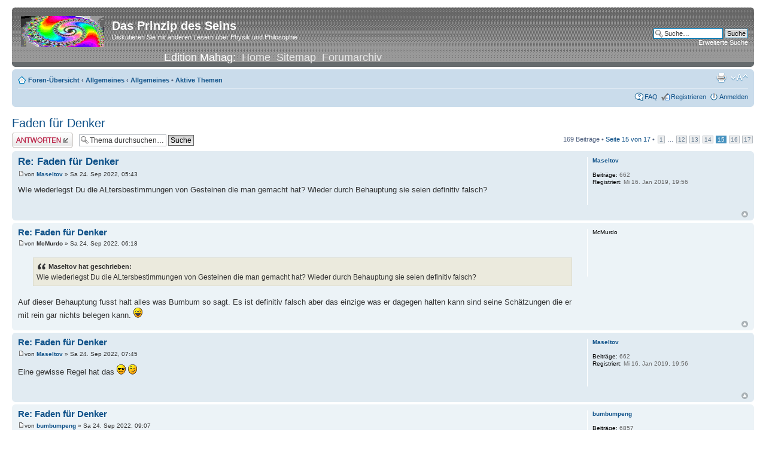

--- FILE ---
content_type: text/html; charset=UTF-8
request_url: https://www.mahag.com/neufor/viewtopic.php?p=196277&sid=56e2f4bd97589c73fc0eb580295773bc
body_size: 5675
content:
<!DOCTYPE html PUBLIC "-//W3C//DTD XHTML 1.0 Strict//EN" "http://www.w3.org/TR/xhtml1/DTD/xhtml1-strict.dtd">
<html xmlns="http://www.w3.org/1999/xhtml" dir="ltr" lang="de" xml:lang="de">
<head>

<meta http-equiv="content-type" content="text/html; charset=UTF-8" />
<meta http-equiv="content-style-type" content="text/css" />
<meta http-equiv="content-language" content="de" />
<meta http-equiv="imagetoolbar" content="no" />
<meta name="resource-type" content="document" />
<meta name="distribution" content="global" />
<meta name="copyright" content="2000, 2002, 2005, 2007 phpBB Group" />
<meta name="keywords" content="" />
<meta name="description" content="" />
<title>Das Prinzip des Seins &bull; Thema anzeigen - Faden für Denker</title>

<!--
	phpBB style name: prosilver
	Based on style:   prosilver (this is the default phpBB3 style)
	Original author:  Tom Beddard ( http://www.subBlue.com/ )
	Modified by:      
	
	NOTE: This page was generated by phpBB, the free open-source bulletin board package.
	      The phpBB Group is not responsible for the content of this page and forum. For more information
	      about phpBB please visit http://www.phpbb.com
-->

<script type="text/javascript">
// <![CDATA[
	var jump_page = 'Gib die Nummer der Seite an, zu der du gehen möchtest.:';
	var on_page = '15';
	var per_page = '10';
	var base_url = './viewtopic.php?f=15&amp;t=1035&amp;sid=03a14c4d01d23b9773ee80836decaaa9';
	var style_cookie = 'phpBBstyle';
	var style_cookie_settings = '; path=/; domain=.mahag.com';
	var onload_functions = new Array();
	var onunload_functions = new Array();

	
	/**
	* Find a member
	*/
	function find_username(url)
	{
		popup(url, 760, 570, '_usersearch');
		return false;
	}

	/**
	* New function for handling multiple calls to window.onload and window.unload by pentapenguin
	*/
	window.onload = function()
	{
		for (var i = 0; i < onload_functions.length; i++)
		{
			eval(onload_functions[i]);
		}
	}

	window.onunload = function()
	{
		for (var i = 0; i < onunload_functions.length; i++)
		{
			eval(onunload_functions[i]);
		}
	}

// ]]>
</script>
<script type="text/javascript" src="./styles/prosilver/template/styleswitcher.js"></script>
<script type="text/javascript" src="./styles/prosilver/template/forum_fn.js"></script>

<link href="./styles/prosilver/theme/print.css" rel="stylesheet" type="text/css" media="print" title="printonly" />
<link href="./style.php?sid=03a14c4d01d23b9773ee80836decaaa9&amp;id=1&amp;lang=en" rel="stylesheet" type="text/css" media="screen, projection" />

<link href="./styles/prosilver/theme/normal.css" rel="stylesheet" type="text/css" title="A" />
<link href="./styles/prosilver/theme/medium.css" rel="alternate stylesheet" type="text/css" title="A+" />
<link href="./styles/prosilver/theme/large.css" rel="alternate stylesheet" type="text/css" title="A++" />


</head>

<body id="phpbb" class="section-viewtopic ltr">

<div id="wrap">
	<a id="top" name="top" accesskey="t"></a>
	<div id="page-header">
		<div class="headerbar">
			<div class="inner"><span class="corners-top"><span></span></span>

			<div id="site-description">
				<a href="./index.php?sid=03a14c4d01d23b9773ee80836decaaa9" title="Foren-Übersicht" id="logo"><img src="./styles/prosilver/imageset/site_logo.gif" width="139" height="52" alt="" title="" /></a>
				<h1>Das Prinzip des Seins</h1>
				<p>Diskutieren Sie mit anderen Lesern über Physik und Philosophie</p>
				<div style="font-size:18px; text-align:center;">Edition Mahag:&nbsp;&nbsp;<a style="color:#EAEAEA;" href="/">Home</a>&nbsp;&nbsp;<a style="color:#EAEAEA;" href="/map.php">Sitemap</a>&nbsp;&nbsp;<a style="color:#EAEAEA;" href="/FORUM/forum.php">Forumarchiv</a></div>
				<p style="display: none;"><a href="#start_here">Zum Inhalt</a></p>
			</div>

					<div id="search-box">
				<form action="./search.php?sid=03a14c4d01d23b9773ee80836decaaa9" method="post" id="search">
				<fieldset>
					<input name="keywords" id="keywords" type="text" maxlength="128" title="Suche nach Begriffen" class="inputbox search" value="Suche…" onclick="if(this.value=='Suche…')this.value='';" onblur="if(this.value=='')this.value='Suche…';" /> 
					<input class="button2" value="Suche" type="submit" /><br />
					<a href="./search.php?sid=03a14c4d01d23b9773ee80836decaaa9" title="Zeigt die erweiterten Suchoptionen an">Erweiterte Suche</a> 				</fieldset>
				</form>
			</div>
		
			<span class="corners-bottom"><span></span></span></div>
		</div>

		<div class="navbar">
			<div class="inner"><span class="corners-top"><span></span></span>

			<ul class="linklist navlinks">
				<li class="icon-home"><a href="./index.php?sid=03a14c4d01d23b9773ee80836decaaa9" accesskey="h">Foren-Übersicht</a>  <strong>&#8249;</strong> <a href="./viewforum.php?f=13&amp;sid=03a14c4d01d23b9773ee80836decaaa9">Allgemeines</a> <strong>&#8249;</strong> <a href="./viewforum.php?f=15&amp;sid=03a14c4d01d23b9773ee80836decaaa9">Allgemeines</a> &bull; <a href="./search.php?search_id=active_topics&amp;sid=03a14c4d01d23b9773ee80836decaaa9">Aktive Themen</a></li>

				<li class="rightside"><a href="#" onclick="fontsizeup(); return false;" onkeypress="fontsizeup(); return false;" class="fontsize" title="Ändere Schriftgröße">Ändere Schriftgröße</a></li>

				<li class="rightside"><a href="./viewtopic.php?f=15&amp;t=1035&amp;start=140&amp;sid=03a14c4d01d23b9773ee80836decaaa9&amp;view=print" title="Druckansicht" accesskey="p" class="print">Druckansicht</a></li>			</ul>

			
			<ul class="linklist rightside">
				<li class="icon-faq"><a href="./faq.php?sid=03a14c4d01d23b9773ee80836decaaa9" title="Häufig gestellte Fragen">FAQ</a></li>
				<li class="icon-register"><a href="./ucp.php?mode=register&amp;sid=03a14c4d01d23b9773ee80836decaaa9">Registrieren</a></li>					<li class="icon-logout"><a href="./ucp.php?mode=login&amp;sid=03a14c4d01d23b9773ee80836decaaa9" title="Anmelden" accesskey="l">Anmelden</a></li>
							</ul>

			<span class="corners-bottom"><span></span></span></div>
		</div>

	</div>

	<a name="start_here"></a>
	<div id="page-body">
		
		 <h2><a href="./viewtopic.php?f=15&amp;t=1035&amp;start=140&amp;sid=03a14c4d01d23b9773ee80836decaaa9">Faden für Denker</a></h2>
<!-- NOTE: remove the style="display: none" when you want to have the forum description on the topic body --><span style="display: none">Hier kann man seine Meinungen zum Forum und andere Neuigkeiten mitteilen<br /></span>
<div class="topic-actions">

	<div class="buttons">
			<div class="reply-icon"><a href="./posting.php?mode=reply&amp;f=15&amp;t=1035&amp;sid=03a14c4d01d23b9773ee80836decaaa9" title="Antwort erstellen"><span></span>Antwort erstellen</a></div>
		</div>

			<div class="search-box">
			<form method="post" id="topic-search" action="./search.php?t=1035&amp;sid=03a14c4d01d23b9773ee80836decaaa9">
			<fieldset>
				<input class="inputbox search tiny"  type="text" name="keywords" id="search_keywords" size="20" value="Thema durchsuchen…" onclick="if(this.value=='Thema durchsuchen…')this.value='';" onblur="if(this.value=='')this.value='Thema durchsuchen…';" />
				<input class="button2" type="submit" value="Suche" />
				<input type="hidden" value="1035" name="t" />
				<input type="hidden" value="msgonly" name="sf" />
			</fieldset>
			</form>
		</div>
			<div class="pagination">
			169 Beiträge			 &bull; <a href="#" onclick="jumpto(); return false;" title="Klicke, um auf Seite … zu gehen">Seite <strong>15</strong> von <strong>17</strong></a> &bull; <span><a href="./viewtopic.php?f=15&amp;t=1035&amp;sid=03a14c4d01d23b9773ee80836decaaa9">1</a> ... <a href="./viewtopic.php?f=15&amp;t=1035&amp;sid=03a14c4d01d23b9773ee80836decaaa9&amp;start=110">12</a><span class="page-sep">, </span><a href="./viewtopic.php?f=15&amp;t=1035&amp;sid=03a14c4d01d23b9773ee80836decaaa9&amp;start=120">13</a><span class="page-sep">, </span><a href="./viewtopic.php?f=15&amp;t=1035&amp;sid=03a14c4d01d23b9773ee80836decaaa9&amp;start=130">14</a><span class="page-sep">, </span><strong>15</strong><span class="page-sep">, </span><a href="./viewtopic.php?f=15&amp;t=1035&amp;sid=03a14c4d01d23b9773ee80836decaaa9&amp;start=150">16</a><span class="page-sep">, </span><a href="./viewtopic.php?f=15&amp;t=1035&amp;sid=03a14c4d01d23b9773ee80836decaaa9&amp;start=160">17</a></span>		</div>
	
</div>
<div class="clear"></div>

	<div id="p196276" class="post bg2">
		<div class="inner"><span class="corners-top"><span></span></span>

		<div class="postbody">
			
			<h3 class="first"><a href="#p196276">Re: Faden für Denker</a></h3>
			<p class="author"><a href="./viewtopic.php?p=196276&amp;sid=03a14c4d01d23b9773ee80836decaaa9#p196276"><img src="./styles/prosilver/imageset/icon_post_target.gif" width="11" height="9" alt="Beitrag" title="Beitrag" /></a>von <strong><a href="./memberlist.php?mode=viewprofile&amp;u=11422&amp;sid=03a14c4d01d23b9773ee80836decaaa9">Maseltov</a></strong> &raquo; Sa 24. Sep 2022, 05:43 </p>

			
			<div class="content">WIe wiederlegst Du die ALtersbestimmungen von Gesteinen die man gemacht hat? Wieder durch Behauptung sie seien definitiv falsch?</div>

			
		</div>

					<dl class="postprofile" id="profile196276">
			<dt>
				<a href="./memberlist.php?mode=viewprofile&amp;u=11422&amp;sid=03a14c4d01d23b9773ee80836decaaa9">Maseltov</a>			</dt>

			
		<dd>&nbsp;</dd>

		<dd><strong>Beiträge:</strong> 662</dd><dd><strong>Registriert:</strong> Mi 16. Jan 2019, 19:56</dd>
		</dl>
	
		<div class="back2top"><a href="#wrap" class="top" title="Nach oben">Nach oben</a></div>

		<span class="corners-bottom"><span></span></span></div>
	</div>

	<hr class="divider" />
	<div id="p196277" class="post bg1">
		<div class="inner"><span class="corners-top"><span></span></span>

		<div class="postbody">
			
			<h3 ><a href="#p196277">Re: Faden für Denker</a></h3>
			<p class="author"><a href="./viewtopic.php?p=196277&amp;sid=03a14c4d01d23b9773ee80836decaaa9#p196277"><img src="./styles/prosilver/imageset/icon_post_target.gif" width="11" height="9" alt="Beitrag" title="Beitrag" /></a>von <strong>McMurdo</strong> &raquo; Sa 24. Sep 2022, 06:18 </p>

			
			<div class="content"><blockquote><div><cite>Maseltov hat geschrieben:</cite>WIe wiederlegst Du die ALtersbestimmungen von Gesteinen die man gemacht hat? Wieder durch Behauptung sie seien definitiv falsch?</div></blockquote><br />Auf dieser Behauptung fusst halt alles was Bumbum so sagt. Es ist definitiv falsch aber das einzige was er dagegen halten kann sind seine Schätzungen die er mit rein gar nichts belegen kann.  <img src="./images/smilies/icon_lol.gif" alt=":lol:" title="Lachend" /></div>

			
		</div>

					<dl class="postprofile" id="profile196277">
			<dt>
				<strong>McMurdo</strong>			</dt>

			
		<dd>&nbsp;</dd>

		
		</dl>
	
		<div class="back2top"><a href="#wrap" class="top" title="Nach oben">Nach oben</a></div>

		<span class="corners-bottom"><span></span></span></div>
	</div>

	<hr class="divider" />
	<div id="p196279" class="post bg2">
		<div class="inner"><span class="corners-top"><span></span></span>

		<div class="postbody">
			
			<h3 ><a href="#p196279">Re: Faden für Denker</a></h3>
			<p class="author"><a href="./viewtopic.php?p=196279&amp;sid=03a14c4d01d23b9773ee80836decaaa9#p196279"><img src="./styles/prosilver/imageset/icon_post_target.gif" width="11" height="9" alt="Beitrag" title="Beitrag" /></a>von <strong><a href="./memberlist.php?mode=viewprofile&amp;u=11422&amp;sid=03a14c4d01d23b9773ee80836decaaa9">Maseltov</a></strong> &raquo; Sa 24. Sep 2022, 07:45 </p>

			
			<div class="content">Eine gewisse Regel hat das  <img src="./images/smilies/icon_cool.gif" alt="8-)" title="Fetzig" />  <img src="./images/smilies/icon_e_wink.gif" alt=";)" title="Zwinkern" /></div>

			
		</div>

					<dl class="postprofile" id="profile196279">
			<dt>
				<a href="./memberlist.php?mode=viewprofile&amp;u=11422&amp;sid=03a14c4d01d23b9773ee80836decaaa9">Maseltov</a>			</dt>

			
		<dd>&nbsp;</dd>

		<dd><strong>Beiträge:</strong> 662</dd><dd><strong>Registriert:</strong> Mi 16. Jan 2019, 19:56</dd>
		</dl>
	
		<div class="back2top"><a href="#wrap" class="top" title="Nach oben">Nach oben</a></div>

		<span class="corners-bottom"><span></span></span></div>
	</div>

	<hr class="divider" />
	<div id="p196282" class="post bg1">
		<div class="inner"><span class="corners-top"><span></span></span>

		<div class="postbody">
			
			<h3 ><a href="#p196282">Re: Faden für Denker</a></h3>
			<p class="author"><a href="./viewtopic.php?p=196282&amp;sid=03a14c4d01d23b9773ee80836decaaa9#p196282"><img src="./styles/prosilver/imageset/icon_post_target.gif" width="11" height="9" alt="Beitrag" title="Beitrag" /></a>von <strong><a href="./memberlist.php?mode=viewprofile&amp;u=11859&amp;sid=03a14c4d01d23b9773ee80836decaaa9">bumbumpeng</a></strong> &raquo; Sa 24. Sep 2022, 09:07 </p>

			
			<div class="content"><blockquote><div><cite>Maseltov hat geschrieben:</cite>WIe wiederlegst Du die ALtersbestimmungen von Gesteinen die man gemacht hat? Wieder durch Behauptung sie seien definitiv falsch?</div></blockquote><br />Richtig.<br />Die sind definitiv falsch. <br />Ich habe es doch geschrieben.<br />Abdriften des Mondes und Zerfall des Urans.<br />Die Logik besagt: Die Masse der Erde musste nach dem Auswerfen erst mal runterkühlen, damit sich eine Kruste und Gebirge bilden konnte. Wie lange hat das gedauert? Vllt. ca. 5 Mrd. Jahre? Und wie lange dauert es, bis Uran fast komplett zerfallen ist? Vllt. ca. 20 Mrd. Jahre? Macht geschätzt ca. 25 Mrd. Jahre. Das ist einfache Logik. Nichts kompliziertes.<br /><br />Wie beweist du den Urknall? Aha, kannst du nicht? Wieso nicht? Nicht mal die Knaller können das. Wieso nicht? Na, weil es gar keinen gegeben hat. <br />Dann mach doch mal mit dem Beweis des angeblichen Urknalls.<br /><br />Ich hab mir mal deine letzten so 30 ... 40 Bemerkungen in den threads angeschaut. Das sind genau wie bei Mc nur irgendwelche Bemerkungen, aber keine Beiträge. Immer nur irgendwelche Bemerkungen. Noch Fragen, Kienzle?</div>

			
		</div>

					<dl class="postprofile" id="profile196282">
			<dt>
				<a href="./memberlist.php?mode=viewprofile&amp;u=11859&amp;sid=03a14c4d01d23b9773ee80836decaaa9">bumbumpeng</a>			</dt>

			
		<dd>&nbsp;</dd>

		<dd><strong>Beiträge:</strong> 6857</dd><dd><strong>Registriert:</strong> So 18. Okt 2020, 17:48</dd>
		</dl>
	
		<div class="back2top"><a href="#wrap" class="top" title="Nach oben">Nach oben</a></div>

		<span class="corners-bottom"><span></span></span></div>
	</div>

	<hr class="divider" />
	<div id="p196286" class="post bg2">
		<div class="inner"><span class="corners-top"><span></span></span>

		<div class="postbody">
			
			<h3 ><a href="#p196286">Re: Faden für Denker</a></h3>
			<p class="author"><a href="./viewtopic.php?p=196286&amp;sid=03a14c4d01d23b9773ee80836decaaa9#p196286"><img src="./styles/prosilver/imageset/icon_post_target.gif" width="11" height="9" alt="Beitrag" title="Beitrag" /></a>von <strong><a href="./memberlist.php?mode=viewprofile&amp;u=11422&amp;sid=03a14c4d01d23b9773ee80836decaaa9">Maseltov</a></strong> &raquo; Sa 24. Sep 2022, 12:33 </p>

			
			<div class="content">Ich habe mir Deine Beiträge auch angeschaut. Nur Behauptungen, keine Belege. Und ich stelle doch nur Fragen ^^ <img src="./images/smilies/icon_cool.gif" alt="8-)" title="Fetzig" /></div>

			
		</div>

					<dl class="postprofile" id="profile196286">
			<dt>
				<a href="./memberlist.php?mode=viewprofile&amp;u=11422&amp;sid=03a14c4d01d23b9773ee80836decaaa9">Maseltov</a>			</dt>

			
		<dd>&nbsp;</dd>

		<dd><strong>Beiträge:</strong> 662</dd><dd><strong>Registriert:</strong> Mi 16. Jan 2019, 19:56</dd>
		</dl>
	
		<div class="back2top"><a href="#wrap" class="top" title="Nach oben">Nach oben</a></div>

		<span class="corners-bottom"><span></span></span></div>
	</div>

	<hr class="divider" />
	<div id="p196289" class="post bg1">
		<div class="inner"><span class="corners-top"><span></span></span>

		<div class="postbody">
			
			<h3 ><a href="#p196289">Re: Faden für Denker</a></h3>
			<p class="author"><a href="./viewtopic.php?p=196289&amp;sid=03a14c4d01d23b9773ee80836decaaa9#p196289"><img src="./styles/prosilver/imageset/icon_post_target.gif" width="11" height="9" alt="Beitrag" title="Beitrag" /></a>von <strong><a href="./memberlist.php?mode=viewprofile&amp;u=11859&amp;sid=03a14c4d01d23b9773ee80836decaaa9">bumbumpeng</a></strong> &raquo; Sa 24. Sep 2022, 13:32 </p>

			
			<div class="content"><blockquote><div><cite>Maseltov hat geschrieben:</cite>Ich habe mir Deine Beiträge auch angeschaut. Nur Behauptungen, keine Belege. Und ich stelle doch nur Fragen ^^ <img src="./images/smilies/icon_cool.gif" alt="8-)" title="Fetzig" /></div></blockquote><br />Tja und?<br />Ich stelle auch die Frage nach dem Urknall an dich. <br />Kannst du den belegen?<br /><br />Die Erde wurde von der Gesamtmasse Sonne vor vor ca. 20 ... 30 Mrd. Jahren oder auch mehr ausgeworfen. <br />Meine Schätzungen:<br />Merkur ca. 10 Mrd.,<br />Venus ca. 20,<br />Erde ca. 30,<br />Mars ca. 40,<br /><br />Da steckt Logik dahinter, weil es der Physik des Universums entspricht, weil Sgr A* vor  schätzungsweise ca. 200 ... 300 Mrd. Jahren die Gesamtmasse Sonne ausgeworfen hat. Auch das ist logisch, weil das so war. <br /><span style="font-weight: bold"><span style="font-size: 150%; line-height: 116%;">Von wo können Sterne in der MS kommen? Nur von dort, wo Masseüberschuss herrscht.</span> </span><br />Und wo ist Masseüberschuss? Bei Sgr A*, weil der unaufhörlich aus dem Halo frisst. Das ist einfachste Logik. Was hast du dem entgegenzusetzen? Null. Nichts, wie so immer, nur rumlabern wie Mc .<br />Sgr A* ist in der Lage sehr hoch zu fusionieren, weil dazu die nötige Energie vorhanden ist. --- Ganz einfache Logik.<br /><br />Wo soll beim Urknall eine Logik sein? Keine. Nur noch mehr Fragen, die nicht beantwortet werden, weil sie gar nicht beantwortet werden können. Da passt nichts, aber auch gar nichts zusammen.<br /><br />Meine Behauptungen stimmen. Bei meinen Erkenntnissen ist alles stimmig.</div>

			
		</div>

					<dl class="postprofile" id="profile196289">
			<dt>
				<a href="./memberlist.php?mode=viewprofile&amp;u=11859&amp;sid=03a14c4d01d23b9773ee80836decaaa9">bumbumpeng</a>			</dt>

			
		<dd>&nbsp;</dd>

		<dd><strong>Beiträge:</strong> 6857</dd><dd><strong>Registriert:</strong> So 18. Okt 2020, 17:48</dd>
		</dl>
	
		<div class="back2top"><a href="#wrap" class="top" title="Nach oben">Nach oben</a></div>

		<span class="corners-bottom"><span></span></span></div>
	</div>

	<hr class="divider" />
	<div id="p196292" class="post bg2">
		<div class="inner"><span class="corners-top"><span></span></span>

		<div class="postbody">
			
			<h3 ><a href="#p196292">Re: Faden für Denker</a></h3>
			<p class="author"><a href="./viewtopic.php?p=196292&amp;sid=03a14c4d01d23b9773ee80836decaaa9#p196292"><img src="./styles/prosilver/imageset/icon_post_target.gif" width="11" height="9" alt="Beitrag" title="Beitrag" /></a>von <strong>McMurdo</strong> &raquo; Sa 24. Sep 2022, 14:56 </p>

			
			<div class="content"><blockquote><div><cite>bumbumpeng hat geschrieben:</cite>Auch das ist logisch, weil das so war. <br /></div></blockquote><br /> <img src="./images/smilies/icon_lol.gif" alt=":lol:" title="Lachend" />  <img src="./images/smilies/icon_lol.gif" alt=":lol:" title="Lachend" />  <img src="./images/smilies/icon_lol.gif" alt=":lol:" title="Lachend" /></div>

			
		</div>

					<dl class="postprofile" id="profile196292">
			<dt>
				<strong>McMurdo</strong>			</dt>

			
		<dd>&nbsp;</dd>

		
		</dl>
	
		<div class="back2top"><a href="#wrap" class="top" title="Nach oben">Nach oben</a></div>

		<span class="corners-bottom"><span></span></span></div>
	</div>

	<hr class="divider" />
	<div id="p196293" class="post bg1">
		<div class="inner"><span class="corners-top"><span></span></span>

		<div class="postbody">
			
			<h3 ><a href="#p196293">Re: Faden für Denker</a></h3>
			<p class="author"><a href="./viewtopic.php?p=196293&amp;sid=03a14c4d01d23b9773ee80836decaaa9#p196293"><img src="./styles/prosilver/imageset/icon_post_target.gif" width="11" height="9" alt="Beitrag" title="Beitrag" /></a>von <strong><a href="./memberlist.php?mode=viewprofile&amp;u=11859&amp;sid=03a14c4d01d23b9773ee80836decaaa9">bumbumpeng</a></strong> &raquo; Sa 24. Sep 2022, 15:17 </p>

			
			<div class="content"><blockquote><div><cite>McMurdo hat geschrieben:</cite><blockquote><div><cite>bumbumpeng hat geschrieben:</cite>Auch das ist logisch, weil das so war. <br /></div></blockquote><br /> <img src="./images/smilies/icon_lol.gif" alt=":lol:" title="Lachend" />  <img src="./images/smilies/icon_lol.gif" alt=":lol:" title="Lachend" />  <img src="./images/smilies/icon_lol.gif" alt=":lol:" title="Lachend" /></div></blockquote><br />@Mc, <br /> Wo ist dein Beitrag zum Thema? <br />Wieder nur das Übliche. <br />Wann lernst du dazu?</div>

			
		</div>

					<dl class="postprofile" id="profile196293">
			<dt>
				<a href="./memberlist.php?mode=viewprofile&amp;u=11859&amp;sid=03a14c4d01d23b9773ee80836decaaa9">bumbumpeng</a>			</dt>

			
		<dd>&nbsp;</dd>

		<dd><strong>Beiträge:</strong> 6857</dd><dd><strong>Registriert:</strong> So 18. Okt 2020, 17:48</dd>
		</dl>
	
		<div class="back2top"><a href="#wrap" class="top" title="Nach oben">Nach oben</a></div>

		<span class="corners-bottom"><span></span></span></div>
	</div>

	<hr class="divider" />
	<div id="p196294" class="post bg2">
		<div class="inner"><span class="corners-top"><span></span></span>

		<div class="postbody">
			
			<h3 ><a href="#p196294">Re: Faden für Denker</a></h3>
			<p class="author"><a href="./viewtopic.php?p=196294&amp;sid=03a14c4d01d23b9773ee80836decaaa9#p196294"><img src="./styles/prosilver/imageset/icon_post_target.gif" width="11" height="9" alt="Beitrag" title="Beitrag" /></a>von <strong>McMurdo</strong> &raquo; Sa 24. Sep 2022, 15:25 </p>

			
			<div class="content"><blockquote><div><cite>bumbumpeng hat geschrieben:</cite> Wo ist dein Beitrag zum Thema? <br /></div></blockquote><br />Du bist widerlegt, es war nicht so weil es nicht so war. Noch Fragen?  <img src="./images/smilies/icon_lol.gif" alt=":lol:" title="Lachend" /><br /><br />Btw. Warten wir noch darauf zu erfahren wie sich der Mond von der Erde entfernen kann wenn doch beide Kräfte gleich groß sind?</div>

			
		</div>

					<dl class="postprofile" id="profile196294">
			<dt>
				<strong>McMurdo</strong>			</dt>

			
		<dd>&nbsp;</dd>

		
		</dl>
	
		<div class="back2top"><a href="#wrap" class="top" title="Nach oben">Nach oben</a></div>

		<span class="corners-bottom"><span></span></span></div>
	</div>

	<hr class="divider" />
	<div id="p196299" class="post bg1">
		<div class="inner"><span class="corners-top"><span></span></span>

		<div class="postbody">
			
			<h3 ><a href="#p196299">Re: Faden für Denker</a></h3>
			<p class="author"><a href="./viewtopic.php?p=196299&amp;sid=03a14c4d01d23b9773ee80836decaaa9#p196299"><img src="./styles/prosilver/imageset/icon_post_target.gif" width="11" height="9" alt="Beitrag" title="Beitrag" /></a>von <strong><a href="./memberlist.php?mode=viewprofile&amp;u=11859&amp;sid=03a14c4d01d23b9773ee80836decaaa9">bumbumpeng</a></strong> &raquo; Sa 24. Sep 2022, 16:07 </p>

			
			<div class="content"><blockquote><div><cite>McMurdo hat geschrieben:</cite>    </div></blockquote><br />Kleiner Hinweis:<br />Hast du überhaupt die Themenüberschrift gelesen? Mit Sicherheit nicht.</div>

			
		</div>

					<dl class="postprofile" id="profile196299">
			<dt>
				<a href="./memberlist.php?mode=viewprofile&amp;u=11859&amp;sid=03a14c4d01d23b9773ee80836decaaa9">bumbumpeng</a>			</dt>

			
		<dd>&nbsp;</dd>

		<dd><strong>Beiträge:</strong> 6857</dd><dd><strong>Registriert:</strong> So 18. Okt 2020, 17:48</dd>
		</dl>
	
		<div class="back2top"><a href="#wrap" class="top" title="Nach oben">Nach oben</a></div>

		<span class="corners-bottom"><span></span></span></div>
	</div>

	<hr class="divider" />
	<form id="viewtopic" method="post" action="./viewtopic.php?f=15&amp;t=1035&amp;start=140&amp;sid=03a14c4d01d23b9773ee80836decaaa9">

	<fieldset class="display-options" style="margin-top: 0; ">
		<a href="./viewtopic.php?f=15&amp;t=1035&amp;sid=03a14c4d01d23b9773ee80836decaaa9&amp;start=130" class="left-box left">Vorherige</a><a href="./viewtopic.php?f=15&amp;t=1035&amp;sid=03a14c4d01d23b9773ee80836decaaa9&amp;start=150" class="right-box right">Nächste</a>		<label>Beiträge der letzten Zeit anzeigen: <select name="st" id="st"><option value="0" selected="selected">Alle Beiträge</option><option value="1">1 Tag</option><option value="7">7 Tage</option><option value="14">2 Wochen</option><option value="30">1 Monat</option><option value="90">3 Monate</option><option value="180">6 Monate</option><option value="365">1 Jahr</option></select></label>
		<label>Sortiere nach <select name="sk" id="sk"><option value="a">Autor</option><option value="t" selected="selected">Erstellungsdatum</option><option value="s">Betreff</option></select></label> <label><select name="sd" id="sd"><option value="a" selected="selected">Aufsteigend</option><option value="d">Absteigend</option></select> <input type="submit" name="sort" value="Los" class="button2" /></label>
			</fieldset>

	</form>
	<hr />

<div class="topic-actions">
	<div class="buttons">
			<div class="reply-icon"><a href="./posting.php?mode=reply&amp;f=15&amp;t=1035&amp;sid=03a14c4d01d23b9773ee80836decaaa9" title="Antwort erstellen"><span></span>Antwort erstellen</a></div>
		</div>

			<div class="pagination">
			169 Beiträge			 &bull; <a href="#" onclick="jumpto(); return false;" title="Klicke, um auf Seite … zu gehen">Seite <strong>15</strong> von <strong>17</strong></a> &bull; <span><a href="./viewtopic.php?f=15&amp;t=1035&amp;sid=03a14c4d01d23b9773ee80836decaaa9">1</a> ... <a href="./viewtopic.php?f=15&amp;t=1035&amp;sid=03a14c4d01d23b9773ee80836decaaa9&amp;start=110">12</a><span class="page-sep">, </span><a href="./viewtopic.php?f=15&amp;t=1035&amp;sid=03a14c4d01d23b9773ee80836decaaa9&amp;start=120">13</a><span class="page-sep">, </span><a href="./viewtopic.php?f=15&amp;t=1035&amp;sid=03a14c4d01d23b9773ee80836decaaa9&amp;start=130">14</a><span class="page-sep">, </span><strong>15</strong><span class="page-sep">, </span><a href="./viewtopic.php?f=15&amp;t=1035&amp;sid=03a14c4d01d23b9773ee80836decaaa9&amp;start=150">16</a><span class="page-sep">, </span><a href="./viewtopic.php?f=15&amp;t=1035&amp;sid=03a14c4d01d23b9773ee80836decaaa9&amp;start=160">17</a></span>		</div>
	</div>

	<p></p><p><a href="./viewforum.php?f=15&amp;sid=03a14c4d01d23b9773ee80836decaaa9" class="left-box left" accesskey="r">Zurück zu Allgemeines</a></p>
	<form method="post" id="jumpbox" action="./viewforum.php?sid=03a14c4d01d23b9773ee80836decaaa9" onsubmit="if(document.jumpbox.f.value == -1){return false;}">

			<fieldset class="jumpbox">
				<label for="f" accesskey="j">Gehe zu:</label>
			<select name="f" id="f" onchange="if(this.options[this.selectedIndex].value != -1){ document.forms['jumpbox'].submit() }">
							<option value="-1">Wähle ein Forum aus</option>
			<option value="-1">------------------</option>				<option value="13">Allgemeines</option>
							<option value="14">&nbsp; &nbsp;News und Ankündigungen</option>
							<option value="15" selected="selected">&nbsp; &nbsp;Allgemeines</option>
							<option value="5">Kritik physikalischer Theorien</option>
							<option value="6">&nbsp; &nbsp;Relativitätstheorie</option>
							<option value="7">&nbsp; &nbsp;Andere Theorien</option>
							<option value="3">Alternative Theorien</option>
							<option value="4">&nbsp; &nbsp;Äthertheorien</option>
							<option value="8">&nbsp; &nbsp;Emissionstheorien</option>
							<option value="16">&nbsp; &nbsp;Weitere Alternativtheorien</option>
							<option value="9">Das Prinzip des Seins</option>
							<option value="10">&nbsp; &nbsp;Philophysik</option>
						</select>
			<input type="submit" value="Los" class="button2" />
		</fieldset>
	</form>

	<h3>Wer ist online?</h3>
	<p>Mitglieder in diesem Forum: 0 Mitglieder und 15 Gäste</p>
</div>

<div id="page-footer">

	<div class="navbar">
		<div class="inner"><span class="corners-top"><span></span></span>

		<ul class="linklist">
			<li class="icon-home"><a href="./index.php?sid=03a14c4d01d23b9773ee80836decaaa9" accesskey="h">Foren-Übersicht</a></li>
							<li class="rightside"><a href="./memberlist.php?mode=leaders&amp;sid=03a14c4d01d23b9773ee80836decaaa9">Das Team</a> &bull; <a href="./ucp.php?mode=delete_cookies&amp;sid=03a14c4d01d23b9773ee80836decaaa9">Alle Cookies des Boards löschen</a> &bull; Alle Zeiten sind UTC + 1 Stunde </li>
		</ul>

		<span class="corners-bottom"><span></span></span></div>
	</div>
	
<!--
	We request you retain the full copyright notice below including the link to www.phpbb.com.
	This not only gives respect to the large amount of time given freely by the developers
	but also helps build interest, traffic and use of phpBB3. If you (honestly) cannot retain
	the full copyright we ask you at least leave in place the "Powered by phpBB" line, with
	"phpBB" linked to www.phpbb.com. If you refuse to include even this then support on our
	forums may be affected.

	The phpBB Group : 2006
//-->

	<div class="copyright">Powered by <a href="http://www.phpbb.com/">phpBB</a> &copy; 2000, 2002, 2005, 2007 phpBB Group
		<br />Deutsche Übersetzung durch <a href="http://www.phpbb.de/">phpBB.de</a>	</div>
</div>

</div>

<div>
	<a id="bottom" name="bottom" accesskey="z"></a>
	</div>

</body>
</html>